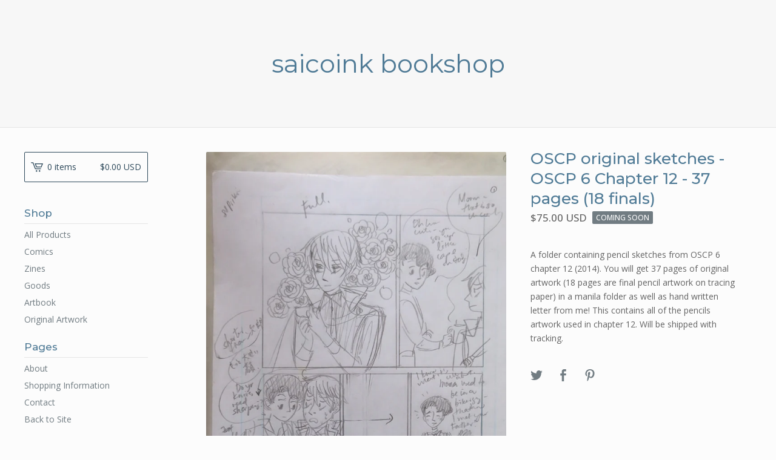

--- FILE ---
content_type: text/html; charset=utf-8
request_url: https://saicoink.bigcartel.com/product/oscp-original-sketches-6-oscp-6-chapter-12
body_size: 5656
content:
<!DOCTYPE html>
<html>
  <head>
    <title>OSCP original sketches - OSCP 6 Chapter 12 - 37 pages (18 finals) | saicoink bookshop</title>
    <meta charset="utf-8">
    <meta name="viewport" content="width=device-width, initial-scale=1, maximum-scale=1, user-scalable=0">
    <link href="/theme_stylesheets/139972646/1623173604/theme.css" media="screen" rel="stylesheet" type="text/css">
    <!-- Served from Big Cartel Storefront -->
<!-- Big Cartel generated meta tags -->
<meta name="generator" content="Big Cartel" />
<meta name="author" content="saicoink bookshop" />
<meta name="description" content="A folder containing pencil sketches from OSCP 6 chapter 12 (2014). You will get 37 pages of original artwork (18 pages are final pencil artwork on..." />
<meta name="referrer" content="strict-origin-when-cross-origin" />
<meta name="product_id" content="60639638" />
<meta name="product_name" content="OSCP original sketches - OSCP 6 Chapter 12 - 37 pages (18 finals)" />
<meta name="product_permalink" content="oscp-original-sketches-6-oscp-6-chapter-12" />
<meta name="theme_name" content="Lunch Break" />
<meta name="theme_version" content="1.2.4" />
<meta property="og:type" content="product" />
<meta property="og:site_name" content="saicoink bookshop" />
<meta property="og:title" content="OSCP original sketches - OSCP 6 Chapter 12 - 37 pages (18 finals)" />
<meta property="og:url" content="https://saicoink.bigcartel.com/product/oscp-original-sketches-6-oscp-6-chapter-12" />
<meta property="og:description" content="A folder containing pencil sketches from OSCP 6 chapter 12 (2014). You will get 37 pages of original artwork (18 pages are final pencil artwork on..." />
<meta property="og:image" content="https://assets.bigcartel.com/product_images/253887803/IMG_7224.jpg?auto=format&amp;fit=max&amp;h=1200&amp;w=1200" />
<meta property="og:image:secure_url" content="https://assets.bigcartel.com/product_images/253887803/IMG_7224.jpg?auto=format&amp;fit=max&amp;h=1200&amp;w=1200" />
<meta property="og:price:amount" content="75.00" />
<meta property="og:price:currency" content="USD" />
<meta property="og:availability" content="pending" />
<meta name="twitter:card" content="summary_large_image" />
<meta name="twitter:title" content="OSCP original sketches - OSCP 6 Chapter 12 - 37 pages (18 finals)" />
<meta name="twitter:description" content="A folder containing pencil sketches from OSCP 6 chapter 12 (2014). You will get 37 pages of original artwork (18 pages are final pencil artwork on..." />
<meta name="twitter:image" content="https://assets.bigcartel.com/product_images/253887803/IMG_7224.jpg?auto=format&amp;fit=max&amp;h=1200&amp;w=1200" />
<!-- end of generated meta tags -->

<!-- Big Cartel generated link tags -->
<link rel="preconnect" href="https://fonts.googleapis.com" />
<link rel="preconnect" href="https://fonts.gstatic.com" crossorigin="true" />
<link rel="stylesheet" href="//fonts.googleapis.com/css?family=Montserrat:300,400,500,700|Open+Sans:300,400,500,700&amp;display=swap" type="text/css" title="Google Fonts" />
<link rel="canonical" href="https://www.saicoink.com/product/oscp-original-sketches-6-oscp-6-chapter-12" />
<link rel="alternate" href="https://www.saicoink.com/products.xml" type="application/rss+xml" title="Product Feed" />
<link rel="icon" href="/favicon.svg" type="image/svg+xml" />
<link rel="icon" href="/favicon.ico" type="image/x-icon" />
<link rel="apple-touch-icon" href="/apple-touch-icon.png" />
<!-- end of generated link tags -->

<!-- Big Cartel generated structured data -->
<script type="application/ld+json">
{"@context":"https://schema.org","@type":"BreadcrumbList","itemListElement":[{"@type":"ListItem","position":1,"name":"Home","item":"https://www.saicoink.com/"},{"@type":"ListItem","position":2,"name":"Products","item":"https://www.saicoink.com/products"},{"@type":"ListItem","position":3,"name":"Original Artwork","item":"https://www.saicoink.com/category/original-artwork"},{"@type":"ListItem","position":4,"name":"OSCP original sketches - OSCP 6 Chapter 12 - 37 pages (18 finals)","item":"https://www.saicoink.com/product/oscp-original-sketches-6-oscp-6-chapter-12"}]}
</script>
<script type="application/ld+json">
{"@context":"https://schema.org/","@type":"Product","name":"OSCP original sketches - OSCP 6 Chapter 12 - 37 pages (18 finals)","url":"https://www.saicoink.com/product/oscp-original-sketches-6-oscp-6-chapter-12","description":"A folder containing pencil sketches from OSCP 6 chapter 12 (2014). You will get 37 pages of original artwork (18 pages are final pencil artwork on tracing paper) in a manila folder as well as hand written letter from me! This contains all of the pencils artwork used in chapter 12. Will be shipped with tracking.","sku":"60639638","image":["https://assets.bigcartel.com/product_images/253887803/IMG_7224.jpg?auto=format\u0026fit=max\u0026h=1200\u0026w=1200","https://assets.bigcartel.com/product_images/253887797/IMG_7223.jpg?auto=format\u0026fit=max\u0026h=1200\u0026w=1200","https://assets.bigcartel.com/product_images/253887800/IMG_7227.jpg?auto=format\u0026fit=max\u0026h=1200\u0026w=1200","https://assets.bigcartel.com/product_images/253887806/IMG_7226.jpg?auto=format\u0026fit=max\u0026h=1200\u0026w=1200","https://assets.bigcartel.com/product_images/253887794/IMG_7228.jpg?auto=format\u0026fit=max\u0026h=1200\u0026w=1200"],"brand":{"@type":"Brand","name":"saicoink bookshop"},"offers":[{"@type":"Offer","name":"OSCP original sketches - OSCP 6 Chapter 12 - 37 pages (18 finals)","url":"https://www.saicoink.com/product/oscp-original-sketches-6-oscp-6-chapter-12","sku":"221126246","price":"75.0","priceCurrency":"USD","priceValidUntil":"2027-01-22","availability":"https://schema.org/PreOrder","itemCondition":"NewCondition","additionalProperty":[{"@type":"PropertyValue","propertyID":"item_group_id","value":"60639638"}],"shippingDetails":[{"@type":"OfferShippingDetails","shippingDestination":{"@type":"DefinedRegion","addressCountry":"CA"},"shippingRate":{"@type":"MonetaryAmount","value":"10.0","currency":"USD"}},{"@type":"OfferShippingDetails","shippingDestination":{"@type":"DefinedRegion","addressCountry":"US"},"shippingRate":{"@type":"MonetaryAmount","value":"15.0","currency":"USD"}},{"@type":"OfferShippingDetails","shippingDestination":{"@type":"DefinedRegion","addressCountry":"AT"},"shippingRate":{"@type":"MonetaryAmount","value":"20.0","currency":"USD"}},{"@type":"OfferShippingDetails","shippingDestination":{"@type":"DefinedRegion","addressCountry":"AU"},"shippingRate":{"@type":"MonetaryAmount","value":"20.0","currency":"USD"}},{"@type":"OfferShippingDetails","shippingDestination":{"@type":"DefinedRegion","addressCountry":"BE"},"shippingRate":{"@type":"MonetaryAmount","value":"20.0","currency":"USD"}},{"@type":"OfferShippingDetails","shippingDestination":{"@type":"DefinedRegion","addressCountry":"BR"},"shippingRate":{"@type":"MonetaryAmount","value":"20.0","currency":"USD"}},{"@type":"OfferShippingDetails","shippingDestination":{"@type":"DefinedRegion","addressCountry":"CH"},"shippingRate":{"@type":"MonetaryAmount","value":"20.0","currency":"USD"}},{"@type":"OfferShippingDetails","shippingDestination":{"@type":"DefinedRegion","addressCountry":"CZ"},"shippingRate":{"@type":"MonetaryAmount","value":"20.0","currency":"USD"}},{"@type":"OfferShippingDetails","shippingDestination":{"@type":"DefinedRegion","addressCountry":"DE"},"shippingRate":{"@type":"MonetaryAmount","value":"20.0","currency":"USD"}},{"@type":"OfferShippingDetails","shippingDestination":{"@type":"DefinedRegion","addressCountry":"DK"},"shippingRate":{"@type":"MonetaryAmount","value":"20.0","currency":"USD"}},{"@type":"OfferShippingDetails","shippingDestination":{"@type":"DefinedRegion","addressCountry":"ES"},"shippingRate":{"@type":"MonetaryAmount","value":"20.0","currency":"USD"}},{"@type":"OfferShippingDetails","shippingDestination":{"@type":"DefinedRegion","addressCountry":"FI"},"shippingRate":{"@type":"MonetaryAmount","value":"20.0","currency":"USD"}},{"@type":"OfferShippingDetails","shippingDestination":{"@type":"DefinedRegion","addressCountry":"FR"},"shippingRate":{"@type":"MonetaryAmount","value":"20.0","currency":"USD"}},{"@type":"OfferShippingDetails","shippingDestination":{"@type":"DefinedRegion","addressCountry":"GB"},"shippingRate":{"@type":"MonetaryAmount","value":"20.0","currency":"USD"}},{"@type":"OfferShippingDetails","shippingDestination":{"@type":"DefinedRegion","addressCountry":"GR"},"shippingRate":{"@type":"MonetaryAmount","value":"20.0","currency":"USD"}},{"@type":"OfferShippingDetails","shippingDestination":{"@type":"DefinedRegion","addressCountry":"HU"},"shippingRate":{"@type":"MonetaryAmount","value":"20.0","currency":"USD"}},{"@type":"OfferShippingDetails","shippingDestination":{"@type":"DefinedRegion","addressCountry":"IE"},"shippingRate":{"@type":"MonetaryAmount","value":"20.0","currency":"USD"}},{"@type":"OfferShippingDetails","shippingDestination":{"@type":"DefinedRegion","addressCountry":"IL"},"shippingRate":{"@type":"MonetaryAmount","value":"20.0","currency":"USD"}},{"@type":"OfferShippingDetails","shippingDestination":{"@type":"DefinedRegion","addressCountry":"IN"},"shippingRate":{"@type":"MonetaryAmount","value":"20.0","currency":"USD"}},{"@type":"OfferShippingDetails","shippingDestination":{"@type":"DefinedRegion","addressCountry":"IT"},"shippingRate":{"@type":"MonetaryAmount","value":"20.0","currency":"USD"}},{"@type":"OfferShippingDetails","shippingDestination":{"@type":"DefinedRegion","addressCountry":"JP"},"shippingRate":{"@type":"MonetaryAmount","value":"20.0","currency":"USD"}},{"@type":"OfferShippingDetails","shippingDestination":{"@type":"DefinedRegion","addressCountry":"KR"},"shippingRate":{"@type":"MonetaryAmount","value":"20.0","currency":"USD"}},{"@type":"OfferShippingDetails","shippingDestination":{"@type":"DefinedRegion","addressCountry":"NL"},"shippingRate":{"@type":"MonetaryAmount","value":"20.0","currency":"USD"}},{"@type":"OfferShippingDetails","shippingDestination":{"@type":"DefinedRegion","addressCountry":"NO"},"shippingRate":{"@type":"MonetaryAmount","value":"20.0","currency":"USD"}},{"@type":"OfferShippingDetails","shippingDestination":{"@type":"DefinedRegion","addressCountry":"NZ"},"shippingRate":{"@type":"MonetaryAmount","value":"20.0","currency":"USD"}},{"@type":"OfferShippingDetails","shippingDestination":{"@type":"DefinedRegion","addressCountry":"PL"},"shippingRate":{"@type":"MonetaryAmount","value":"20.0","currency":"USD"}},{"@type":"OfferShippingDetails","shippingDestination":{"@type":"DefinedRegion","addressCountry":"PT"},"shippingRate":{"@type":"MonetaryAmount","value":"20.0","currency":"USD"}},{"@type":"OfferShippingDetails","shippingDestination":{"@type":"DefinedRegion","addressCountry":"RO"},"shippingRate":{"@type":"MonetaryAmount","value":"20.0","currency":"USD"}},{"@type":"OfferShippingDetails","shippingDestination":{"@type":"DefinedRegion","addressCountry":"SE"},"shippingRate":{"@type":"MonetaryAmount","value":"20.0","currency":"USD"}},{"@type":"OfferShippingDetails","shippingDestination":{"@type":"DefinedRegion","addressCountry":"SK"},"shippingRate":{"@type":"MonetaryAmount","value":"20.0","currency":"USD"}}]}]}
</script>

<!-- end of generated structured data -->

<script>
  window.bigcartel = window.bigcartel || {};
  window.bigcartel = {
    ...window.bigcartel,
    ...{"account":{"id":889606,"host":"www.saicoink.com","bc_host":"saicoink.bigcartel.com","currency":"USD","country":{"code":"CA","name":"Canada"}},"theme":{"name":"Lunch Break","version":"1.2.4","colors":{"button_hover_background_color":null,"link_text_color":"#717C82","background_color":"#FCFCFC","link_hover_color":"#2E2E2E","primary_text_color":"#646464","button_background_color":null,"button_text_color":null}},"checkout":{"payments_enabled":true,"stripe_publishable_key":"pk_live_51Hm7zhDKBsaqm2nsgTK01MQ8MwuUSCl4sAWu0GVRFg0FPXdzAlrz4sznImeMKnfTrM2yNfkYjKshucpjIhXRkMWr00CCOw238K","paypal_merchant_id":"2GJT4E6DYNXXG"},"product":{"id":60639638,"name":"OSCP original sketches - OSCP 6 Chapter 12 - 37 pages (18 finals)","permalink":"oscp-original-sketches-6-oscp-6-chapter-12","position":14,"url":"/product/oscp-original-sketches-6-oscp-6-chapter-12","status":"coming-soon","created_at":"2020-02-11T21:06:22.000Z","has_password_protection":false,"images":[{"url":"https://assets.bigcartel.com/product_images/253887803/IMG_7224.jpg?auto=format\u0026fit=max\u0026h=1000\u0026w=1000","width":1000,"height":1500},{"url":"https://assets.bigcartel.com/product_images/253887797/IMG_7223.jpg?auto=format\u0026fit=max\u0026h=1000\u0026w=1000","width":1000,"height":1500},{"url":"https://assets.bigcartel.com/product_images/253887800/IMG_7227.jpg?auto=format\u0026fit=max\u0026h=1000\u0026w=1000","width":1000,"height":1500},{"url":"https://assets.bigcartel.com/product_images/253887806/IMG_7226.jpg?auto=format\u0026fit=max\u0026h=1000\u0026w=1000","width":1000,"height":1500},{"url":"https://assets.bigcartel.com/product_images/253887794/IMG_7228.jpg?auto=format\u0026fit=max\u0026h=1000\u0026w=1000","width":1000,"height":1500}],"price":75.0,"default_price":75.0,"tax":0.0,"on_sale":true,"description":"A folder containing pencil sketches from OSCP 6 chapter 12 (2014). You will get 37 pages of original artwork (18 pages are final pencil artwork on tracing paper) in a manila folder as well as hand written letter from me! This contains all of the pencils artwork used in chapter 12. Will be shipped with tracking.","has_option_groups":false,"options":[{"id":221126246,"name":"OSCP original sketches - OSCP 6 Chapter 12 - 37 pages (18 finals)","price":75.0,"sold_out":false,"has_custom_price":false,"option_group_values":[],"isLowInventory":true,"isAlmostSoldOut":true}],"artists":[],"categories":[{"id":1412914277,"name":"Original Artwork","permalink":"original-artwork","url":"/category/original-artwork"}],"option_groups":[],"shipping":[{"amount_alone":10.0,"amount_with_others":4.0,"country":{"id":7,"name":"Canada","code":"CA"}},{"amount_alone":15.0,"amount_with_others":7.0,"country":{"id":43,"name":"United States","code":"US"}},{"amount_alone":20.0,"amount_with_others":10.0}]},"page":{"type":"product"}}
  }
</script>
<script id="stripe-js" src="https://js.stripe.com/v3/" async></script>
<script async src="https://www.paypal.com/sdk/js?client-id=AbPSFDwkxJ_Pxau-Ek8nKIMWIanP8jhAdSXX5MbFoCq_VkpAHX7DZEbfTARicVRWOVUgeUt44lu7oHF-&merchant-id=2GJT4E6DYNXXG&currency=USD&components=messages,buttons" data-partner-attribution-id="BigCartel_SP_PPCP" data-namespace="PayPalSDK"></script>
<style type="text/css">.bc-product-video-embed { width: 100%; max-width: 640px; margin: 0 auto 1rem; } .bc-product-video-embed iframe { aspect-ratio: 16 / 9; width: 100%; border: 0; }</style>
<script type="text/javascript">
  var _bcaq = _bcaq || [];
  _bcaq.push(['_setUrl','stats1.bigcartel.com']);_bcaq.push(['_trackVisit','889606']);_bcaq.push(['_trackProduct','60639638','889606']);
  (function() {
    var bca = document.createElement('script'); bca.type = 'text/javascript'; bca.async = true;
    bca.src = '/stats.min.js';
    var s = document.getElementsByTagName('script')[0]; s.parentNode.insertBefore(bca, s);
  })();
</script>
<script src="/assets/currency-formatter-e6d2ec3fd19a4c813ec8b993b852eccecac4da727de1c7e1ecbf0a335278e93a.js"></script>
  </head>
  <body id="product-page" class="product theme">
    <div class="mobile_nav">
      <a class="open_menu" href="#" title="Menu">
        <span></span>
        <span></span>
        <span></span>
        <span></span>
      </a>
			<a href="/cart" class="mobile_cart"><svg class="cart_icon" xmlns="http://www.w3.org/2000/svg" viewBox="0 0 22 17" enable-background="new 0 0 22 17"><path d="M4.3 0h-4.3l.5 1.4h2.8l4.2 10.9h10.5l.5-1.4h-10zM6.9 1.9l2.8 7.1h9.5l2.8-7.1h-15.1zm11.4 5.7h-7.6l-1.7-4.3h10.9l-1.6 4.3z"/><circle cx="10.2" cy="15.6" r="1.4"/><circle cx="15.6" cy="15.6" r="1.4"/></svg><span class="cart_numbers">0 items / <span data-currency-amount="0" data-currency-code="USD"><span class="currency_sign">$</span>0.00 <span class="currency_code">USD</span></span></span></a>
  	</div>
    <header class="text">
  		<div class="wrap">
        <a href="/" title="saicoink bookshop" class="store_header text">
      		
      			saicoink bookshop
      		
    		</a>
  		</div>
    </header>
    <div class="wrap">
      <section class="content">
        
          <section class="product_pricing">
  <h1>OSCP original sketches - OSCP 6 Chapter 12 - 37 pages (18 finals)</h1>
  <h2>
    <span class="product_price"><span data-currency-amount="75.0" data-currency-code="USD"><span class="currency_sign">$</span>75.00 <span class="currency_code">USD</span></span></span>
		
				<span class="small_status product soon">Coming soon</span>
		
	</h2>
</section>
<section class="product_images">
	<a href="https://assets.bigcartel.com/product_images/253887803/IMG_7224.jpg?auto=format&fit=max&h=1000&w=1000"><img src="https://assets.bigcartel.com/product_images/253887803/IMG_7224.jpg?auto=format&fit=max&h=1000&w=1000" alt="Image of OSCP original sketches - OSCP 6 Chapter 12 - 37 pages (18 finals)" class="primary_image"></a>
	
  	<ul class="product_thumbnails">
  	
  	  <li><a href="https://assets.bigcartel.com/product_images/253887797/IMG_7223.jpg?auto=format&fit=max&h=1000&w=1000"><img src="https://assets.bigcartel.com/product_images/253887797/IMG_7223.jpg?auto=format&fit=max&w=300" alt="Image of OSCP original sketches - OSCP 6 Chapter 12 - 37 pages (18 finals)"></a></li>
  	
  	  <li><a href="https://assets.bigcartel.com/product_images/253887800/IMG_7227.jpg?auto=format&fit=max&h=1000&w=1000"><img src="https://assets.bigcartel.com/product_images/253887800/IMG_7227.jpg?auto=format&fit=max&w=300" alt="Image of OSCP original sketches - OSCP 6 Chapter 12 - 37 pages (18 finals)"></a></li>
  	
  	  <li><a href="https://assets.bigcartel.com/product_images/253887806/IMG_7226.jpg?auto=format&fit=max&h=1000&w=1000"><img src="https://assets.bigcartel.com/product_images/253887806/IMG_7226.jpg?auto=format&fit=max&w=300" alt="Image of OSCP original sketches - OSCP 6 Chapter 12 - 37 pages (18 finals)"></a></li>
  	
  	  <li><a href="https://assets.bigcartel.com/product_images/253887794/IMG_7228.jpg?auto=format&fit=max&h=1000&w=1000"><img src="https://assets.bigcartel.com/product_images/253887794/IMG_7228.jpg?auto=format&fit=max&w=300" alt="Image of OSCP original sketches - OSCP 6 Chapter 12 - 37 pages (18 finals)"></a></li>
  	
  	</ul>
	
</section>
<section class="product_details">
	<div class="product_description">
		
			<p>A folder containing pencil sketches from OSCP 6 chapter 12 (2014). You will get 37 pages of original artwork (18 pages are final pencil artwork on tracing paper) in a manila folder as well as hand written letter from me! This contains all of the pencils artwork used in chapter 12. Will be shipped with tracking.</p>
		
	</div>
	
  <ul class="share_buttons">
    <li class="social_twitter">
      <a title="Tweet" href="https://twitter.com/intent/tweet?status=OSCP original sketches - OSCP 6 Chapter 12 - 37 pages (18 finals)%20-%20saicoink bookshop%20https://www.saicoink.com/product/oscp-original-sketches-6-oscp-6-chapter-12" onclick="javascript:window.open(this.href, '', 'menubar=no,toolbar=no,resizable=no,scrollbars=no,height=400,width=600');return false;"><svg xmlns="http://www.w3.org/2000/svg" width="36" height="36" viewBox="0 150.857 612 490.298"><path d="M606 209c-22.2 9.7-46 16.4-70.8 19.4 25.4-15.3 45-39.6 54-68.5-23.7 14-50 24-78 30-22.5-24-54.4-39-89.8-39-68 0-123 55-123 123 0 9.3 1 19 3 28-102.2-5-192.8-54-253.4-129-11 18.3-17 39.5-17 62.2 0 43 21.5 81 54.6 103-20.2-.6-39.2-6-55.8-15.4v2c0 60 42.3 110 98.6 121.2-10.4 3-21.3 4.6-32.5 4.6-8 0-16-1-23-2.5 15 49.3 61 85 115 86-42 33.3-96 53-153 53-10 0-20-.5-30-1.7 55 35 119.5 55.5 189 55.5 226.3 0 350-188.5 350-352 0-5.5 0-10.8-.3-16 24-17.6 45-39.4 61.4-64z"/></svg>
      </a>
    </li>
    <li class="social_facebook">
      <a title="Share on Facebook" href="https://www.facebook.com/sharer/sharer.php?u=https://www.saicoink.com/product/oscp-original-sketches-6-oscp-6-chapter-12" onclick="javascript:window.open(this.href, '', 'menubar=no,toolbar=no,resizable=no,scrollbars=no,height=400,width=600');return false;"><svg xmlns="http://www.w3.org/2000/svg" width="36" height="36" viewBox="157.162 90 297.799 612"><path d="M369.036 193.795h85.68V90H333.662c-97.553 19.707-98.776 108.936-98.776 108.936V304.69h-77.724v102.937h77.724V702H343.21V407.383h102.08l9.67-102.938H343.945v-75.52c-.123-33.172 25.092-35.13 25.092-35.13z"/></svg></a>
    </li>
    <li class="social_pinterest">
      <a title="Pin" data-pin-custom="true" data-pin-do="buttonPin" href="https://www.pinterest.com/pin/create/button/?url=https://saicoink.bigcartel.com/product/oscp-original-sketches-6-oscp-6-chapter-12&media=https://assets.bigcartel.com/product_images/253887803/IMG_7224.jpg&description=A folder containing pencil sketches from OSCP 6 chapter 12 (2014). You will get 37 pages of original artwork (18 pages are final pencil artwork on tracing paper) in a manila folder as well as hand ..."><svg xmlns="http://www.w3.org/2000/svg" width="36" height="36" viewBox="0 0 12 16"><path d="M4.933 10.582c-.406 2.203-.9 4.314-2.366 5.418-.452-3.33.665-5.83 1.183-8.484C2.866 6 3.9 2.9 5.7 3.63c2.315.97-2 5.77.9 6.34 3 .6 4.225-5.4 2.365-7.36C6.285-.22 1.1 2.5 1.8 6.596c.154 1 1.1 1.3.4 2.658C.48 8.858-.034 7.45.032 5.574.138 2.504 2.692.352 5.255.054c3.24-.376 6.3 1.2 6.7 4.396.473 3.568-1.462 7.433-4.927 7.2C6.063 11.5 5.7 11 4.9 10.582z"/></svg>
      </a>
    </li>
  </ul>
</section>
        
      </section>
      <aside>
        <a href="/cart" class="side_cart"><svg class="cart_icon" xmlns="http://www.w3.org/2000/svg" viewBox="0 0 22 17" enable-background="new 0 0 22 17"><path d="M4.3 0h-4.3l.5 1.4h2.8l4.2 10.9h10.5l.5-1.4h-10zM6.9 1.9l2.8 7.1h9.5l2.8-7.1h-15.1zm11.4 5.7h-7.6l-1.7-4.3h10.9l-1.6 4.3z"/><circle cx="10.2" cy="15.6" r="1.4"/><circle cx="15.6" cy="15.6" r="1.4"/></svg><span class="cart_title">0 items</span>
          <span class="cart_numbers"><span data-currency-amount="0" data-currency-code="USD"><span class="currency_sign">$</span>0.00 <span class="currency_code">USD</span></span></span>
        </a>
        <div class="side_categories">
          <h3>Shop</h3>
          <ul>
            <li><a href="/products">All Products</a></li>
            
            
              <li><a title="View Comics" href="/category/comics">Comics</a></li>
            
              <li><a title="View Zines" href="/category/zines">Zines</a></li>
            
              <li><a title="View Goods" href="/category/goods">Goods</a></li>
            
              <li><a title="View Artbook" href="/category/artbook">Artbook</a></li>
            
              <li><a title="View Original Artwork" href="/category/original-artwork">Original Artwork</a></li>
            
          </ul>
        </div>
        
        
        
        <div class="side_pages">
          <h3>Pages</h3>
          <ul>
            
            	<li><a title="View About" href="/about-saicoink">About</a></li>
            
            	<li><a title="View Shopping Information" href="/shipping-information">Shopping Information</a></li>
            
            <li><a href="/contact" title="Contact">Contact</a></li>
            
            	<li><a href="https://saicoink.neocities.org/">Back to Site</a></li>
            
          </ul>
        </div>
      </aside>
    </div>
    <footer>
      <div class="wrapper">
        <div class="footer_left">
  	  	  <a href="https://www.bigcartel.com/?utm_source=bigcartel&utm_medium=storefront&utm_campaign=889606&utm_term=saicoink" data-bc-hook="attribution" rel="nofollow">Powered by Big Cartel</a>
  	    </div>
        
      </div>
    </footer>
    <script src="//ajax.googleapis.com/ajax/libs/jquery/3.2.1/jquery.min.js"></script>
    <script src="https://assets.bigcartel.com/theme_assets/100/1.2.4/theme.js?v=1"></script>
    <script src="https://assets.bigcartel.com/api/6/api.usd.js?v=1"></script>
    
      <script async defer src="//assets.pinterest.com/js/pinit.js"></script>
    
    <script>
      $(function() {
        if ($('.flexslider').length) {
          $('.flexslider').flexslider({
            animation: "slide",
            customDirectionNav: $(".flex-nav a")
          });
        }
      });
    </script>
  <script defer src="https://static.cloudflareinsights.com/beacon.min.js/vcd15cbe7772f49c399c6a5babf22c1241717689176015" integrity="sha512-ZpsOmlRQV6y907TI0dKBHq9Md29nnaEIPlkf84rnaERnq6zvWvPUqr2ft8M1aS28oN72PdrCzSjY4U6VaAw1EQ==" data-cf-beacon='{"rayId":"9c1c7e679986cf62","version":"2025.9.1","serverTiming":{"name":{"cfExtPri":true,"cfEdge":true,"cfOrigin":true,"cfL4":true,"cfSpeedBrain":true,"cfCacheStatus":true}},"token":"44d6648085c9451aa740849b0372227e","b":1}' crossorigin="anonymous"></script>
</body>
</html>